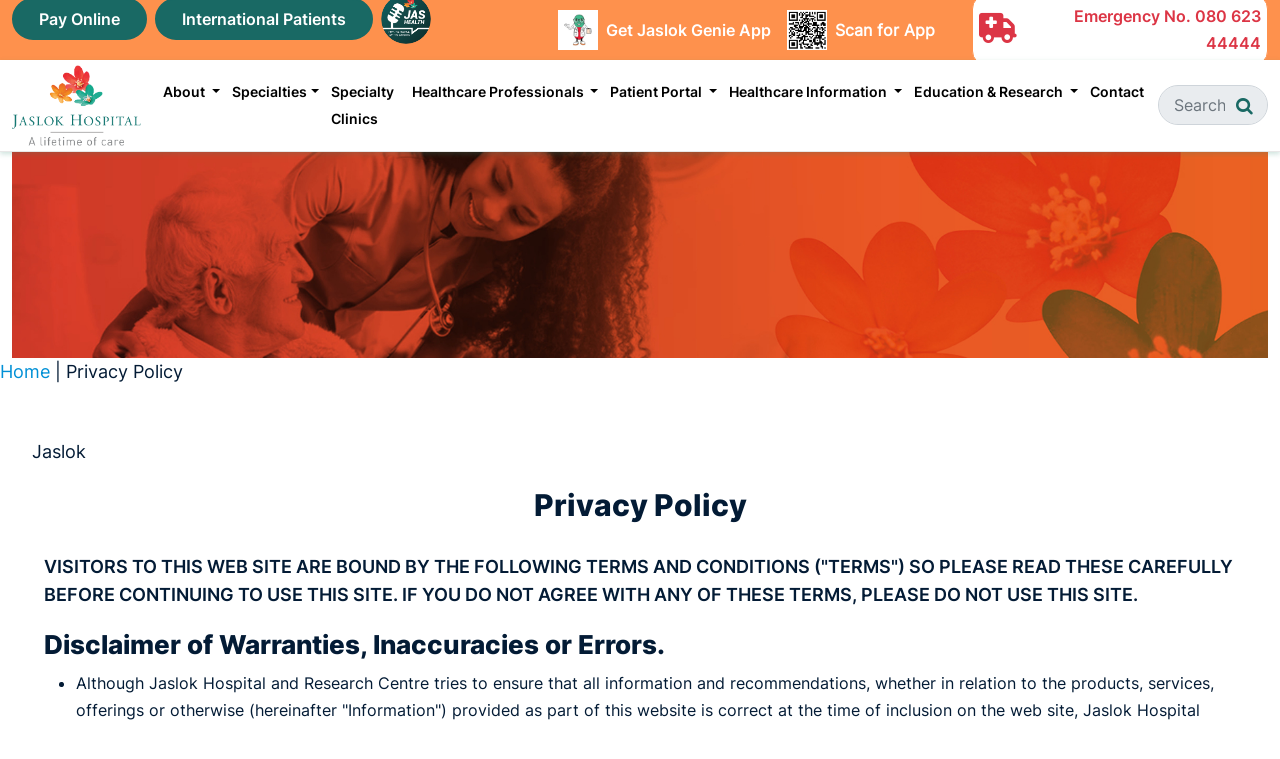

--- FILE ---
content_type: text/html; charset=UTF-8
request_url: https://www.jaslokhospital.net/privacy-policy
body_size: 61048
content:

<!DOCTYPE html>
<html class="no-js" lang="en_AU" />
<head>
	<meta http-equiv="Content-Type" content="text/html; charset=UTF-8" />
	<meta name="viewport" content="width=device-width, initial-scale=1, shrink-to-fit=no, maximum-scale=1, user-scalable=no" />
	<title>Jaslok</title>
	<META NAME="description" CONTENT="Jaslok"/>
    <META NAME="keywords" CONTENT="Jaslok"/>
    <META NAME="news_keywords" CONTENT="Jaslok"/>
    <META NAME="abstract" CONTENT="Jaslok"/>
    <META NAME="dc.source" CONTENT="Jaslok"/>
    <META NAME="dc.title" CONTENT="Jaslok"/>
    <META NAME="dc.keywords" CONTENT="Jaslok"/>
    <META NAME="dc.description" CONTENT="Jaslok"/>
    <link rel="canonical" href="Jaslok"/>
    <link rel="alternate" hreflang="en-us" href="Jaslok" />
    
    <META NAME="robot" CONTENT="Jaslok"/>
    <META NAME="copyright" CONTENT="Jaslok"/>
    <META NAME="author" CONTENT="Jaslok"/>
    <meta property="og:locale" content="Jaslok"/>
    <meta property="og:type" content="Jaslok"/>
    
    <meta property="og:title" content="Jaslok"/>
    <meta property="og:description" content="Jaslok"/>
    <meta property="og:url" content="Jaslok"/>
    <meta property="og:site_name" content="Jaslok"/>
    <meta property="og:image" content="Jaslok"/>
    <meta property="fb:admins" content="Jaslok"/>
    
       <!-- for Twitter -->
    <meta name="twitter:card" content="Jaslok"/>
    <meta name="twitter:site" content="Jaslok"/>
    <meta name="twitter:creator" content="Jaslok"/>
    <meta name="twitter:title" content="Jaslok"/>
    <meta name="twitter:description" content="Jaslok"/>
    <meta name="twitter:image:src" content="Jaslok"/>
    <meta name="canonical" href="Jaslok"/>
    
    <!--<article itemscope itemtype="Jaslok">-->
    <meta itemprop="name" content="Jaslok"/>
    <meta itemprop="description" content="Jaslok"/>
    <meta itemprop="url" content="Jaslok"/>
    <meta itemprop="image" content="Jaslok"/>
    <meta itemprop="author" name="Jaslok"/>
    <meta itemprop="organization" name="Jaslok"/>
    <meta http-equiv="Cache-control" content="public">
    <link href="https://www.jaslokhospital.net/uploads/frontend/images/fav_icon.png" rel="shortcut icon" type="image/png" />
	
    <link rel="stylesheet" href="https://cdnjs.cloudflare.com/ajax/libs/intl-tel-input/18.2.1/css/intlTelInput.css">
	<link rel="stylesheet" href="https://cdn.jsdelivr.net/npm/flatpickr/dist/flatpickr.min.css">

	<link rel="stylesheet" type="text/css" href="https://www.jaslokhospital.net/assets/front-update/css/slick.css?v=1768746123" />
	<link rel="stylesheet" type="text/css" href="https://www.jaslokhospital.net/assets/front-update/css/slick-theme.css?v=1768746123" />
	<!-- <link rel="stylesheet" type="text/css" href="css/carouselTicker.css" /> -->
	 
	<link rel="stylesheet" href="https://cdnjs.cloudflare.com/ajax/libs/font-awesome/6.5.0/css/all.min.css">
	<link rel="stylesheet" href="https://cdn.jsdelivr.net/npm/bootstrap-icons@1.13.1/font/bootstrap-icons.min.css">
    <link rel="stylesheet" type="text/css" href="https://www.jaslokhospital.net/assets/front-update/css/style.css?v=1768746123" />
	<link rel="shortcut icon" type="image/x-icon" href="#" />
	<style>
		#kenytChatBubble.style1 .kbubble-container{
			bottom: 60px;
		}
		#kenytChatBubble.style1 #kenytBubbleContainer{
			top: -120px;
		}
	</style>
</head>
<body data-instant-intensity="mousedown">

<section class="topbar bg-oraneg">
    <!-- first section -->
    <div class="container">
        <div class="row">
            <div class="col-12 col-sm-12 col-md-12 col-lg-12 col-xl-5 d-none d-sm-none d-md-none d-lg-none d-xl-block ">
				<div class="d-flex justify-content-between">
					<div class="d-flex align-items-center">
						<div>
							<a href="https://jaslokconnect1.jaslokhospital.net:4434/Onlinepayment/PatientPayment/Pages/Online_Payment.aspx" class="btn btn-primary green" title="Pay Online">Pay Online</a>
						</div>
						<div class="mx-2">
							<a href="https://jaslokhospital.net/international-patients" class="btn btn-primary green" title="International Patients">International Patients</a>
						</div>
						<div>
							<a href="https://www.jaslokhospital.net/patient-education-programme" class="jas-health" title="JAS Health"><img data-src="https://www.jaslokhospital.net/assets/front-update/images/jas-health.png" class="lazy" width="" height="" title="" alt="" /></a>
						</div>
					</div>
				</div>
			</div>
			<div class="col-12 col-sm-12 col-md-12 col-lg-12 col-xl-4 d-flex align-items-center justify-content-center m-device">
				<div class="d-flex justify-content-between ">
					<div class="d-flex justify-content-between download-section">
						<div class="d-flex align-items-center">
							<div class="image">
								<img data-src="https://www.jaslokhospital.net/assets/front-update/images/jem.jpeg" class="lazy" width="" height="" alt="">
							</div>
							<div class="ps-2">
								<b class="text-white">Get Jaslok Genie App</b>
							</div>
						</div>
					</div>
					<div class="d-flex justify-content-between barcode-section ms-3">
						<div class="d-flex align-items-center">
							<div class="image">
								<img data-src="https://www.jaslokhospital.net/assets/front-update/images/barcode.jpeg" class="lazy" width="" height="" alt="">
							</div>
							<div class="ps-2">
								<b class="text-white">Scan for App</b>
							</div>
						</div>
					</div>
				</div>
			</div>
			<div class="col-12 col-sm-12 col-md-12 col-lg-12 col-xl-3 d-flex align-items-center justify-content-end emergencey-contact">
				<div class="d-flex align-items-center emergencey-content ">
					<div class="icon">
						<i class="fa-solid fa-truck-medical text-danger"></i>
					</div>
					<div class="text-white text-end ms-3">
						<b><span class="text-danger">Emergency No.</span> <a href="tel:" class="text-danger" title="080 623 44444">080 623 44444</a></b>
					</div>
				</div>
			</div>
		</div>
    </div>
</section>

<nav class="navbar navbar-expand-xl  bg-white">
    <div class="container">
    	<a class="navbar-brand" href="https://www.jaslokhospital.net/" title="Site Name">
    		<img class="lazy" data-src="https://www.jaslokhospital.net/assets/front-update/images/jas-logo.png" width="250" alt="">
    	</a>

        <!-- <button class="navbar-toggler bor" type="button" data-toggle="collapse" data-target="#navbarSupportedContent" aria-controls="navbarSupportedContent" aria-expanded="false" aria-label="Toggle navigation">
        	<span class="icon-menu"></span>
        </button> -->
		<div class="m-search">
			
			<div>
				<a href="javascript:void(0);"  class="text-center" data-bs-toggle="modal" data-bs-target="#searchModal">
					<div>
						<span class="icon-search"></span>
					</div>
					<div class="text">
						<span>Search</span>
					</div>
				</a>
			</div>
			<div class="border-r mx-3"></div>
			<button class="navbar-toggler" type="button" data-bs-toggle="collapse" data-bs-target="#navbarSupportedContent">
				<span class="icon-menu"></span>
			</button>
		</div>
		

        <div class="collapse navbar-collapse" id="navbarSupportedContent">
            <ul class="navbar-nav ms-auto">
				<li class="nav-item dropdown single-dropdown">
		          	<a class="dropdown-toggle" href="#" id="navbarDropdown" role="button" data-bs-toggle="dropdown" aria-expanded="false">
		            	About
		          	</a>
		          	<ul class="dropdown-menu" aria-labelledby="navbarDropdown">
		            	<li><a class="dropdown-item" href="https://www.jaslokhospital.net/about-jaslok">Overview</a></li>
		            	<li><a class="dropdown-item" href="https://www.jaslokhospital.net/vison-mission">Vision & Mission</a></li>
		            	<li><a class="dropdown-item" href="https://www.jaslokhospital.net/medical-service">Medical & Operational Excellence</a></li>
		            	<li><a class="dropdown-item" href="https://www.jaslokhospital.net/milestones-achievements">Milestones & Achievements</a></li>
		            	<li><a class="dropdown-item" href="https://www.jaslokhospital.net/accreditation">Accreditation</a></li>
		            	<li><a class="dropdown-item" href="https://www.jaslokhospital.net/awards-certification">Awards</a></li>
		            	<li><a class="dropdown-item" href="https://www.jaslokhospital.net/hospital-facilities">Hospital Facilities</a></li>
		            	<li><a class="dropdown-item" href="https://www.jaslokhospital.net/csr">CSR</a></li>
		            	<li><a class="dropdown-item" href="charity">Charity</a></li>
		          	</ul>
		        </li>


                <li class="nav-item dropdown">
            		<a class=" dropdown-toggle" href="javascript:;" title="Specialties"  id="dropdownMenuPlumbing" data-bs-toggle="dropdown" aria-expanded="false">Specialties</a>
            		<div class="dropdown-menu py-xl-4 py-2" aria-labelledby="dropdownMenuPlumbing">
            			<div class="container">
            				<!-- 
                            <div class="row row-cols-1 row-cols-lg-5">

                                <div class="col mb-2">
                                	<a href="#" title=""> 
                                		<div class="card">
                                			<span>Accident and Emergency </span>                                		
                                		</div>
                                	</a>
                                </div>
                                
							</div> -->
							
								<div class="row row-cols-1 row-cols-sm-2 row-cols-md-3 row-cols-lg-5">

								    
								        <div class="col mb-3">
								            <a href="https://www.jaslokhospital.net/speciality-details/61" title="Accident and Emergency">
								                <div class="card speciality-card">
								                    <span>Accident and Emergency</span>
								                </div>
								            </a>
								        </div>

								    
								        <div class="col mb-3">
								            <a href="https://www.jaslokhospital.net/speciality-details/63" title="Anaesthesiology">
								                <div class="card speciality-card">
								                    <span>Anaesthesiology</span>
								                </div>
								            </a>
								        </div>

								    
								        <div class="col mb-3">
								            <a href="https://www.jaslokhospital.net/speciality-details/106" title="Assisted Reproduction (IVF)">
								                <div class="card speciality-card">
								                    <span>Assisted Reproduction (IVF)</span>
								                </div>
								            </a>
								        </div>

								    
								        <div class="col mb-3">
								            <a href="https://www.jaslokhospital.net/speciality-details/62" title="Audiology & Speech Therapy">
								                <div class="card speciality-card">
								                    <span>Audiology & Speech Therapy</span>
								                </div>
								            </a>
								        </div>

								    
								        <div class="col mb-3">
								            <a href="https://www.jaslokhospital.net/speciality-details/64" title="Bariatric Surgery">
								                <div class="card speciality-card">
								                    <span>Bariatric Surgery</span>
								                </div>
								            </a>
								        </div>

								    
								        <div class="col mb-3">
								            <a href="https://www.jaslokhospital.net/speciality-details/103" title="Cardiology">
								                <div class="card speciality-card">
								                    <span>Cardiology</span>
								                </div>
								            </a>
								        </div>

								    
								        <div class="col mb-3">
								            <a href="https://www.jaslokhospital.net/speciality-details/65" title="Cardiovascular & Thoracic Surgery">
								                <div class="card speciality-card">
								                    <span>Cardiovascular & Thoracic Surgery</span>
								                </div>
								            </a>
								        </div>

								    
								        <div class="col mb-3">
								            <a href="https://www.jaslokhospital.net/speciality-details/67" title="Colorectal">
								                <div class="card speciality-card">
								                    <span>Colorectal</span>
								                </div>
								            </a>
								        </div>

								    
								        <div class="col mb-3">
								            <a href="https://www.jaslokhospital.net/speciality-details/68" title="Critical Care">
								                <div class="card speciality-card">
								                    <span>Critical Care</span>
								                </div>
								            </a>
								        </div>

								    
								        <div class="col mb-3">
								            <a href="https://www.jaslokhospital.net/speciality-details/52" title="Dermatology">
								                <div class="card speciality-card">
								                    <span>Dermatology</span>
								                </div>
								            </a>
								        </div>

								    
								        <div class="col mb-3">
								            <a href="https://www.jaslokhospital.net/speciality-details/69" title="Endocrinology">
								                <div class="card speciality-card">
								                    <span>Endocrinology</span>
								                </div>
								            </a>
								        </div>

								    
								        <div class="col mb-3">
								            <a href="https://www.jaslokhospital.net/speciality-details/70" title="ENT">
								                <div class="card speciality-card">
								                    <span>ENT</span>
								                </div>
								            </a>
								        </div>

								    
								        <div class="col mb-3">
								            <a href="https://www.jaslokhospital.net/speciality-details/71" title="Gastroenterology">
								                <div class="card speciality-card">
								                    <span>Gastroenterology</span>
								                </div>
								            </a>
								        </div>

								    
								        <div class="col mb-3">
								            <a href="https://www.jaslokhospital.net/speciality-details/72" title="Gastrointestinal Surgery">
								                <div class="card speciality-card">
								                    <span>Gastrointestinal Surgery</span>
								                </div>
								            </a>
								        </div>

								    
								        <div class="col mb-3">
								            <a href="https://www.jaslokhospital.net/speciality-details/75" title="General & Laparoscopic Surgery">
								                <div class="card speciality-card">
								                    <span>General & Laparoscopic Surgery</span>
								                </div>
								            </a>
								        </div>

								    
								        <div class="col mb-3">
								            <a href="https://www.jaslokhospital.net/speciality-details/73" title="General Medicine">
								                <div class="card speciality-card">
								                    <span>General Medicine</span>
								                </div>
								            </a>
								        </div>

								    
								        <div class="col mb-3">
								            <a href="https://www.jaslokhospital.net/speciality-details/107" title="Genetics">
								                <div class="card speciality-card">
								                    <span>Genetics</span>
								                </div>
								            </a>
								        </div>

								    
								        <div class="col mb-3">
								            <a href="https://www.jaslokhospital.net/speciality-details/76" title="Geriatric Medicine">
								                <div class="card speciality-card">
								                    <span>Geriatric Medicine</span>
								                </div>
								            </a>
								        </div>

								    
								        <div class="col mb-3">
								            <a href="https://www.jaslokhospital.net/speciality-details/77" title="Gynaecology & Obstetrics">
								                <div class="card speciality-card">
								                    <span>Gynaecology & Obstetrics</span>
								                </div>
								            </a>
								        </div>

								    
								        <div class="col mb-3">
								            <a href="https://www.jaslokhospital.net/speciality-details/78" title="Haematology">
								                <div class="card speciality-card">
								                    <span>Haematology</span>
								                </div>
								            </a>
								        </div>

								    
								        <div class="col mb-3">
								            <a href="https://www.jaslokhospital.net/speciality-details/115" title="Heart and Lung Transplant Programme">
								                <div class="card speciality-card">
								                    <span>Heart and Lung Transplant Programme</span>
								                </div>
								            </a>
								        </div>

								    
								        <div class="col mb-3">
								            <a href="https://www.jaslokhospital.net/speciality-details/109" title="Hepatology">
								                <div class="card speciality-card">
								                    <span>Hepatology</span>
								                </div>
								            </a>
								        </div>

								    
								        <div class="col mb-3">
								            <a href="https://www.jaslokhospital.net/speciality-details/108" title="Infectious Disease">
								                <div class="card speciality-card">
								                    <span>Infectious Disease</span>
								                </div>
								            </a>
								        </div>

								    
								        <div class="col mb-3">
								            <a href="https://www.jaslokhospital.net/speciality-details/118" title="Intracytoplasmic Sperm Injection (ICSI)">
								                <div class="card speciality-card">
								                    <span>Intracytoplasmic Sperm Injection (ICSI)</span>
								                </div>
								            </a>
								        </div>

								    
								        <div class="col mb-3">
								            <a href="https://www.jaslokhospital.net/speciality-details/123" title="Intrauterine Insemination (IUI)">
								                <div class="card speciality-card">
								                    <span>Intrauterine Insemination (IUI)</span>
								                </div>
								            </a>
								        </div>

								    
								        <div class="col mb-3">
								            <a href="https://www.jaslokhospital.net/speciality-details/84" title="Laboratory Medicine">
								                <div class="card speciality-card">
								                    <span>Laboratory Medicine</span>
								                </div>
								            </a>
								        </div>

								    
								        <div class="col mb-3">
								            <a href="https://www.jaslokhospital.net/speciality-details/80" title="Liver Transplant Programme">
								                <div class="card speciality-card">
								                    <span>Liver Transplant Programme</span>
								                </div>
								            </a>
								        </div>

								    
								        <div class="col mb-3">
								            <a href="https://www.jaslokhospital.net/speciality-details/81" title="Medical Oncology">
								                <div class="card speciality-card">
								                    <span>Medical Oncology</span>
								                </div>
								            </a>
								        </div>

								    
								        <div class="col mb-3">
								            <a href="https://www.jaslokhospital.net/speciality-details/82" title="Microbiology">
								                <div class="card speciality-card">
								                    <span>Microbiology</span>
								                </div>
								            </a>
								        </div>

								    
								        <div class="col mb-3">
								            <a href="https://www.jaslokhospital.net/speciality-details/83" title="Molecular Medicine">
								                <div class="card speciality-card">
								                    <span>Molecular Medicine</span>
								                </div>
								            </a>
								        </div>

								    
								        <div class="col mb-3">
								            <a href="https://www.jaslokhospital.net/speciality-details/85" title="Nephrology">
								                <div class="card speciality-card">
								                    <span>Nephrology</span>
								                </div>
								            </a>
								        </div>

								    
								        <div class="col mb-3">
								            <a href="https://www.jaslokhospital.net/speciality-details/86" title="Neurology">
								                <div class="card speciality-card">
								                    <span>Neurology</span>
								                </div>
								            </a>
								        </div>

								    
								        <div class="col mb-3">
								            <a href="https://www.jaslokhospital.net/speciality-details/87" title="Neurosurgery">
								                <div class="card speciality-card">
								                    <span>Neurosurgery</span>
								                </div>
								            </a>
								        </div>

								    
								        <div class="col mb-3">
								            <a href="https://www.jaslokhospital.net/speciality-details/55" title="Nuclear Medicine">
								                <div class="card speciality-card">
								                    <span>Nuclear Medicine</span>
								                </div>
								            </a>
								        </div>

								    
								        <div class="col mb-3">
								            <a href="https://www.jaslokhospital.net/speciality-details/56" title="Ophthalmology">
								                <div class="card speciality-card">
								                    <span>Ophthalmology</span>
								                </div>
								            </a>
								        </div>

								    
								        <div class="col mb-3">
								            <a href="https://www.jaslokhospital.net/speciality-details/91" title="Oral & Maxillofacial Surgery">
								                <div class="card speciality-card">
								                    <span>Oral & Maxillofacial Surgery</span>
								                </div>
								            </a>
								        </div>

								    
								        <div class="col mb-3">
								            <a href="https://www.jaslokhospital.net/speciality-details/90" title="Orthopaedics">
								                <div class="card speciality-card">
								                    <span>Orthopaedics</span>
								                </div>
								            </a>
								        </div>

								    
								        <div class="col mb-3">
								            <a href="https://www.jaslokhospital.net/speciality-details/94" title="Paediatrics">
								                <div class="card speciality-card">
								                    <span>Paediatrics</span>
								                </div>
								            </a>
								        </div>

								    
								        <div class="col mb-3">
								            <a href="https://www.jaslokhospital.net/speciality-details/92" title="Pain Management">
								                <div class="card speciality-card">
								                    <span>Pain Management</span>
								                </div>
								            </a>
								        </div>

								    
								        <div class="col mb-3">
								            <a href="https://www.jaslokhospital.net/speciality-details/95" title="Physiotherapy">
								                <div class="card speciality-card">
								                    <span>Physiotherapy</span>
								                </div>
								            </a>
								        </div>

								    
								        <div class="col mb-3">
								            <a href="https://www.jaslokhospital.net/speciality-details/97" title="Plastic & Reconstructive Surgery">
								                <div class="card speciality-card">
								                    <span>Plastic & Reconstructive Surgery</span>
								                </div>
								            </a>
								        </div>

								    
								        <div class="col mb-3">
								            <a href="https://www.jaslokhospital.net/speciality-details/93" title="Psychiatry">
								                <div class="card speciality-card">
								                    <span>Psychiatry</span>
								                </div>
								            </a>
								        </div>

								    
								        <div class="col mb-3">
								            <a href="https://www.jaslokhospital.net/speciality-details/66" title="Psychology">
								                <div class="card speciality-card">
								                    <span>Psychology</span>
								                </div>
								            </a>
								        </div>

								    
								        <div class="col mb-3">
								            <a href="https://www.jaslokhospital.net/speciality-details/100" title="Radiation Oncology">
								                <div class="card speciality-card">
								                    <span>Radiation Oncology</span>
								                </div>
								            </a>
								        </div>

								    
								        <div class="col mb-3">
								            <a href="https://www.jaslokhospital.net/speciality-details/98" title="Respiratory Medicine">
								                <div class="card speciality-card">
								                    <span>Respiratory Medicine</span>
								                </div>
								            </a>
								        </div>

								    
								        <div class="col mb-3">
								            <a href="https://www.jaslokhospital.net/speciality-details/99" title="Rheumatology">
								                <div class="card speciality-card">
								                    <span>Rheumatology</span>
								                </div>
								            </a>
								        </div>

								    
								        <div class="col mb-3">
								            <a href="https://www.jaslokhospital.net/speciality-details/104" title="Robotic Surgery">
								                <div class="card speciality-card">
								                    <span>Robotic Surgery</span>
								                </div>
								            </a>
								        </div>

								    
								        <div class="col mb-3">
								            <a href="https://www.jaslokhospital.net/speciality-details/105" title="Spine Surgery">
								                <div class="card speciality-card">
								                    <span>Spine Surgery</span>
								                </div>
								            </a>
								        </div>

								    
								        <div class="col mb-3">
								            <a href="https://www.jaslokhospital.net/speciality-details/101" title="Surgical Oncology">
								                <div class="card speciality-card">
								                    <span>Surgical Oncology</span>
								                </div>
								            </a>
								        </div>

								    
								        <div class="col mb-3">
								            <a href="https://www.jaslokhospital.net/speciality-details/112" title="TAVR">
								                <div class="card speciality-card">
								                    <span>TAVR</span>
								                </div>
								            </a>
								        </div>

								    
								        <div class="col mb-3">
								            <a href="https://www.jaslokhospital.net/speciality-details/117" title="Ultrasonography">
								                <div class="card speciality-card">
								                    <span>Ultrasonography</span>
								                </div>
								            </a>
								        </div>

								    
								        <div class="col mb-3">
								            <a href="https://www.jaslokhospital.net/speciality-details/102" title="Urology">
								                <div class="card speciality-card">
								                    <span>Urology</span>
								                </div>
								            </a>
								        </div>

								    
								        <div class="col mb-3">
								            <a href="https://www.jaslokhospital.net/speciality-details/60" title="Varicose Veins">
								                <div class="card speciality-card">
								                    <span>Varicose Veins</span>
								                </div>
								            </a>
								        </div>

								    
								</div>
                        </div>					   
				  	</div>
                </li>
                <li class="nav-item"><a href="https://www.jaslokhospital.net/speciality-clinics" title="Specialty Clinics">Specialty Clinics </a></li>
                <li class="nav-item dropdown single-dropdown">
		          	<a class="dropdown-toggle" href="#" id="navbarDropdown" role="button" data-bs-toggle="dropdown" aria-expanded="false">
		            	Healthcare Professionals
		          	</a>
		          	<ul class="dropdown-menu" aria-labelledby="navbarDropdown">
		            	<li><a class="dropdown-item" href="https://www.jaslokhospital.net/doctors?type=alpha">Doctors</a></li>
		            	<li><a class="dropdown-item" href="https://www.jaslokhospital.net/nursing-program">Nursing</a></li>
		            	<li><a class="dropdown-item" href="https://www.jaslokhospital.net/careers">Careers</a></li>
		          	</ul>
		        </li>
		        <li class="nav-item dropdown single-dropdown">
		          	<a class="dropdown-toggle" href="#" id="navbarDropdown" role="button" data-bs-toggle="dropdown" aria-expanded="false">
		            	Patient Portal
		          	</a>
		          	<ul class="dropdown-menu" aria-labelledby="navbarDropdown">
		            	<li><a class="dropdown-item" href="https://www.jaslokhospital.net/feedback-form">Feedback Form</a></li>
		            	<li><a class="dropdown-item" href="https://www.jaslokhospital.net/health-checkup">Health Checkup</a></li>
		            	<li><a class="dropdown-item" href="https://www.jaslokhospital.net/enquiry">Estimate Request</a></li>
		            	<li><a class="dropdown-item" href="https://www.jaslokhospital.net/enquiry">Quick Enquiry</a></li>
		            	<li><a class="dropdown-item" href="https://www.jaslokhospital.net/clinicaloutcome">Clinical Outcomes</a></li>
		            	<li><a class="dropdown-item" href="https://www.jaslokhospital.net/patients-rights-responsibilities">Patient Rights & Responsibilties</a></li>
		            	<li><a class="dropdown-item" href="https://www.jaslokhospital.net/tpa">TPA & Insurance</a></li>
		            	<li><a class="dropdown-item" href="https://www.jaslokhospital.net/visitors-policy">Visitors Policy</a></li>
		            	<li><a class="dropdown-item" href="https://www.jaslokhospital.net/patient-education-manual">Patient Education Manual</a></li>
		            </ul>
		        </li>
		        <li class="nav-item dropdown single-dropdown">
		          	<a class="dropdown-toggle" href="#" id="navbarDropdown" role="button" data-bs-toggle="dropdown" aria-expanded="false">
		            	Healthcare Information

		          	</a>
		          	<ul class="dropdown-menu" aria-labelledby="navbarDropdown">
		            	<li><a class="dropdown-item" href="https://www.jaslokhospital.net/prstoriess">PR Stories</a></li>
		            	<li><a class="dropdown-item" href="https://www.jaslokhospital.net/newsletter">Newsletter</a></li>
		            	<li><a class="dropdown-item" href="https://www.jaslokhospital.net/media">Events & Gallery</a></li>
		            	<li><a class="dropdown-item" href="https://www.jaslokhospital.net/testimonials">Testimonials</a></li>
		            </ul>
		        </li>
		        <li class="nav-item dropdown single-dropdown">
		          	<a class="dropdown-toggle" href="#" id="navbarDropdown" role="button" data-bs-toggle="dropdown" aria-expanded="false">
		            	Education & Research
		          	</a>
		          	<ul class="dropdown-menu" aria-labelledby="navbarDropdown">
		            	<li><a class="dropdown-item" href="https://www.jaslokhospital.net/dnb-program">DNB Program</a></li>
		            	<li><a class="dropdown-item" href="https://www.jaslokhospital.net/fellowship">Fellowship</a></li>
		            	<li><a class="dropdown-item" href="https://www.jaslokhospital.net/research-paper">Research Papers</a></li>
		            	<li><a class="dropdown-item" href="https://www.jaslokhospital.net/publication">Research Publication</a></li>
		            </ul>
		        </li>

                <li class="nav-item"><a href="https://www.jaslokhospital.net/contact" title="Contact">Contact</a></li>
				
            
			</ul>
			
			<div class="d-flex align-items-center search-part">
				<div class="ms-2">
					<div class="position-relative search-item">
						<input
							class="form-control"
							placeholder="Search doctors, specialties..."
							readonly
							data-bs-toggle="modal"
							data-bs-target="#searchModal"
						>
						<span class="icon-search"></span>
					</div>
				</div>
			</div>
        </div>
        
    </div>
</nav>

<div class="modal fade search-modal" id="searchModal" tabindex="-1" aria-hidden="true">
  <div class="modal-dialog modal-dialog-centered modal-md">
    <div class="modal-content">

      <!-- HEADER -->
      <div class="modal-header search-header">
        <h5 class="modal-title">
          What are you looking for?
        </h5>

        <!-- CUSTOM CLOSE ICON -->
        <button type="button"
                class="custom-close"
                data-bs-dismiss="modal"
                aria-label="Close">
          ✕
        </button>
      </div>

      <!-- BODY -->
      <div class="modal-body">

        <!-- ✅ DYNAMIC SEARCH FORM -->
        <form action="https://www.jaslokhospital.net/search" method="get">

          <div class="search-input-box position-relative">
            <input
              type="text"
              name="query"
              class="form-control search-big"
              id="search-input"
              placeholder="Search for a doctor, specialty, or blog..."
              required
            >
            <span class="icon-search"></span>
          </div>

          <!-- SUBMIT BUTTON -->
          <button type="submit" name="submit" class="btn btn-primary green mt-4">
            Search
          </button>

        </form>

        <!-- OPTIONAL QUICK TAGS -->
        <div class="quick-tags mt-4">
          <span>Doctors</span>
          <span>Specialties</span>
          <span>Blogs</span>
        </div>

      </div>

    </div>
  </div>
</div>
<style>
.innerpage p.smalltext {
    display: block;
}
.innerpage h1 {
    text-align: center;
    font-size: 30px;
}
section.innerpage {
    padding: 20px 20px 40px;
}
section.details {
    padding: 20px 0 50px;
}
</style>

<div class="container-fluid">
  <div class="row"> <img src="https://www.jaslokhospital.net/assets/jasloknew/images/Banner.jpg" alt="" class="pad0"> </div>
</div>
<div class="breadcrumb">
  <p> <a href="https://www.jaslokhospital.net/">Home</a> | Privacy Policy</p>
</div>
<section class="innerpage"> 
  <div class="container">
    <p class="smalltext">Jaslok</p>
    <h1>Privacy Policy</h1>
    <section class="details">
      <div class="container">
        <div class="row">
          <div class="col-12">
 <p><strong>VISITORS TO THIS WEB SITE ARE BOUND BY THE FOLLOWING TERMS AND CONDITIONS ("TERMS") SO PLEASE READ THESE CAREFULLY BEFORE CONTINUING TO USE THIS SITE. IF YOU DO NOT AGREE WITH ANY OF THESE TERMS, PLEASE DO NOT USE THIS SITE.</strong></p>	
<h4 class="orange">Disclaimer of Warranties, Inaccuracies or Errors.</h4>	
<ul>
<li> Although Jaslok Hospital and Research Centre tries to ensure that all information and recommendations, whether in relation to the products, services, offerings or otherwise (hereinafter "Information") provided as part of this website is correct at the time of inclusion on the web site, Jaslok Hospital does not guarantee the accuracy of the Information. Jaslok Hospital makes no representations or warranties as to the completeness or accuracy of Information.</li>
<li> Jaslok Hospital makes no commitment to update or correct any Information that appears on the Internet or on this web site.</li>
<li> Information is supplied upon the condition that the persons receiving the same will make their own determination as to its suitability for their purposes prior to use or in connection with the making of any decision. Any use of this website or the Information is at your own risk. Jaslok Hospital or their officers, employees or agents shall not be liable for any loss, damage or expense arising out of any access to, use of this website or the Information, or any website linked to this website.</li>
<li> Nothing contained herein is to be construed as a recommendation to use any service, product, process, equipment or formulation, in conflict with any patent, or otherwise and Jaslok Hospital makes no representation or warranty, express or implied that, the use thereof will not infringe any patent, or otherwise.</li>
<li> Medical records generated electronically are provided only for convenience. These may not be complete and are subject to updates. You are requested to kindly collect the signed copy of the final reports from Jaslok Hospital and Research Centre. Please note that these medical records are not a substitute for a medical advice / opinion.</li>
<li> Changes in the Privacy Policy - We reserve the right to amend our privacy / security policy and make the new provisions effective for all information we maintain from time to time. The revised policy will be posted in our facilities and offices, and will be available while obtaining the treatment from our hospital directly. Your use of our website shall comprise of acceptance of any changes of this Privacy and SecurityPolicy.</li>
	</ul>
		  <div class="clr20"></div>			  
<h4 class="orange">Availability</h4>
			  <p><strong>Jaslok Hospital controls and operates this web site from India. If you use this web site from outside of India, you are entirely responsible for compliance with all applicable local laws. Third Party Interaction and Links to Third Party Sites</strong></p>
			  <ul>
			  <li>In your use of the web site, you may enter into correspondence with, purchase goods and/or avail or use services from, or participate in promotions of advertisers or members or sponsors of the web site. Unless otherwise stated, any such correspondence, advertisement, use, purchase or promotion, including the delivery of and the payment for goods and/or services, and any other term, condition, warranty or representation associated with such correspondence, purchase or promotion, is solely between you and the applicable third party. You agree that Jaslok Hospital has no liability, obligation or responsibility for any such correspondence, purchase or promotion between you and any such third party.</li>
			  <li>This website may be linked to other websites on the World Wide Web that are not under the control of or maintained by Jaslok Hospital. Such links do not indicate any responsibility or endorsement on our part for the external website concerned, its contents or the links displayed on it. These links are provided only as a convenience, in order to help you find relevant websites, services and/or products that may be of interest to you, quickly and easily. It is your responsibility to decide whether any services and/or products available through any of these websites are suitable for your purposes. Jaslok Hospital is not responsible for the owners or operators of these websites or for any goods or services they supply or for the content of their websites and does not give or enter into any conditions, warranties or other terms or representations in relation to any of these or accept any liability in relation to any of these (including any liability arising out of any claim that the content of any external web site to which this web site includes a link infringes the intellectual property rights of any third party).</li>
			  </ul>
		  <div class="clr20"></div>			  
<h4 class="orange">Applicable Law and Jurisdiction</h4>
			<p>hese terms and conditions are governed by and to be interpreted in accordance with laws of India, without regard to the choice or conflicts of law provisions of any jurisdiction. You agree, in the event of any dispute arising in relation to these terms and conditions or any dispute arising in relation to the web site whether in contract or tort or otherwise, to submit to the jurisdiction of the courts located at Mumbai, India for the resolution of all such disputes.</p>  
		  <div class="clr20"></div>			  
<h4 class="orange">Our Privacy Policy</h4>
			  <p>We believe strongly in protecting our customers' privacy so when we collect personal information from you, we will use our best endeavors only to use it or disclose it in the manner stated below. By using our website services, you agree that we may do so.</p>
			  <p><strong>Communication with you: </strong>Each time you use our service, we will send you an email verifying the instructions and confirming that the activities envisaged under the instruction requested. We also reserve the right to send all customers of our service, email communications from time to time regarding updates and changes to our services, new link to our website and any technical, administrative or legal notices important to our website, our products and services that we consider essential. Customers are not able to unsubscribe from these notices.</p>
			  <p><strong>Information shared :</strong> We are the sole owners of the information collected on this website. We will not sell, rent or otherwise disclose your personal information to any third party, without your consent except in the following circumstances:</p>
			  <p>We will disclose your personal information to any appropriate investigative third party, if we believe that you are involved in any illegal or harmful conduct or if we are required to do so by law or believe that such action is necessary to: (1) comply with law or with legal process; (2) protect and defend our rights and property or that of our customers; (3) prevent fraud; (4) protect against abuse, misuse or unauthorized use of our website; or (5) protect the personal safety or property or our customers or the public.</p>
			  <p>We may employ other companies to provide services for us, including for example, processing of credit card payments. These companies have limited access to the personal information required to perform their functions and not for any other purposes. These companies are bound by confidentiality agreements not to disclose any information for any other purpose.</p>
			  <p><strong>Links : </strong>Our website contains links to other websites. Please note that we are not responsible for the privacy practices of such other websites and advise you to read the privacy statements of each website you visit which collects personal information.</p>
			  <p><strong>Cookies : </strong>A cookies is an alphanumeric identifier which we transfer to your hard drive through your web browser when you visit our website. It enables our own system to recognise you when you visit our website again and improve our service to you. Cookies may also be used to compile aggregate information about areas of our website that are visited most frequently. This traffic information can be used to enhance the content of our website and make your use of it easier. We do not track which pages you looked at while visiting website. If you wish to reject our cookie, you can configure your browser to do so.</p>
			  <h4 class="orange">Jaslok Genie also collects your Google User Data in the Method and Scope described below –</h4>

 
<p><strong>Google User Authentication –</strong> Jaslok Genie asks you to authenticate your Google User Account using your Google User credentials, through Google’s Authentication API which ensures complete security and confidentiality. To authenticate your Google User Account in Jaslok Genie is optional and at your discretion. Note that, in the absence of this Authentication, Jaslok Genie will not have the respective user data.</p>
<p>
<strong>GoogleUser Data – </strong>Jaslok Genie collects the following data from your Google Account.</p>
<ul>
<li>StepsData as available in your Google Account.</li>
<li>All your information in Jaslok Genie is accessible only to YOU, no other entity has access to this Information.</li>
</ul>
<p>
Jaslok Genie’s use and transfer to any other app of information received from Google APIs will adhere to <span id="para" style="color:blue;cursor:pointer;">Google API Services User Data Policy, </span> including the Limited Use requirements.
The use of information received from Health Connect will adhere to the Health Connect Permissions policy, including the <span id="para1" style="color:blue;cursor:pointer;">Limited Use requirements.</span></p>
<ol>
<li>
Jaslok Genie collects the steps data and uses encryption and other data protection mechanisms to ensure that your activity tracking remains secure and private.
</li>
<li>User data is only accessed after obtaining explicit consent from the user.</li>
<li>
The data collected is not used for any purpose other than enhancing the user experience and functionality of the application.</li>
<li>
The data is used solely to provide and improve the application's functionality and features.</li>
<li>
The data is not shared with any third parties, except as required by law or to protect our rights.</li>
<li>
You have the ability to delete your data at any time.</li>
</ol>



		  <div class="clr20"></div>			  
<h4 class="orange">Terms & Conditions for Payment Service: -</h4>
			  <p>Electronic Communication</p>
			  <p>You agree, understand and confirm that the credit card details provided by you for availing of services on www.jaslokhospital.net will be correct and accurate and you shall not use the credit card which is not lawfully owned by you.</p>
			  <p>You further agree and undertake to provide the correct and valid credit card details to www.jaslokhospital.net.</p>
			  <p>The said information will not be utilized and shared by www.jaslokhospital.net with any of the third parties unless required by law, regulation or court order.</p>
		  <div class="clr20"></div>			  
<h4 class="orange"> Suspension due to non-compliance with Agreement</h4>
 <p>Jaslok Hospital will use its best efforts to make all your payments properly. However, the Jaslok Hospital shall not incur any liability and any service guarantee shall be void because of the existence of any one or more of the following circumstances:</p>
 <p>If, you have not provided the hospital with correct M R Number, IP number, patient’s name, address, telephone number, mobile number, date of Admission, Service Type Payment Account information, or the Account information for the payee.</p>
 <p>If, through no fault of the hospital, your Payment Account does not contain sufficient funds to complete the transaction or the transaction would exceed the credit limit of your overdraft amount.</p>
 <p>The payment processing center is not working properly and you know or have been advised by the hospital about the malfunction before you execute the transaction.</p>
 <p>Circumstances beyond control of the hospital (Such as, but not limited to, fire, flood, or interference from the outside force) prevent the proper execution of the transaction and the hospital has taken reasonable precautions to avoid those circumstances and/or,</p>
 <p>In case of payment through Credit Card, if the details provided by user are inaccurate, incorrect or entered fraudulently.</p>
 <p>If the user is in breach of any of the terms and conditions of this Agreement and/or the Terms and conditions of the usage of the www.jaslokhospital.net.</p>
<div class="clr20"></div>			  
<h4 class="orange">Stop Payment Requests</h4>
 <p>Jaslok Hospital cannot assist with a stop payment request for any Bill Payment scheduled using a Payment Account through credit card, in any such case; you must contact your credit card company directly.</p>
<div class="clr20"></div>			  
<h4 class="orange">Notification</h4>
 <p>Jaslok Hospital will use its best efforts to present all of your electronic bills promptly. In addition to notification & acknowledgement after completion of transaction, details will be communicated to you.</p>
<div class="clr20"></div>			  
<h4 class="orange">Password and security</h4>
 <p>You agree not to give or make available your password or other means to access your account to any unauthorized individuals. You are responsible for all payments you authorize using the services at hospital website.</p>
 <p>If you permit other persons to use password or other means to access your account, you are responsible for any transaction they authorize.</p>
		</div>
        </div>
      </div>
    </section>
  </div>
</section>
<script>
document.getElementById("para1").onclick = function (){

location.href="https://support.google.com/#limited_use_preview";
}</script>
<script>
document.getElementById("para").onclick = function (){

location.href="https://developers.google.com/terms/api-services-user-data-policy#additional_requirements_for_specific_api_scopes";
}</script><footer class="footer-enhanced bg-light-green">
    <div class="container">
        <div class="row g-4">

            <!-- COLUMN 1 -->
            <div class="col-lg-3 col-md-6">
                <div class="footer-box h-100">
                    <!-- <div class="footer-title">
                        <h4>Stay In Touch</h4>
                    </div> -->
					<div class="footer-logo">
                        <a href="https://www.jaslokhospital.net/">
						  <img data-src="https://jaslokhospital.net/uploads/images/footer-logo.png" class="lazy" width="" alt="" title=""/>
                        </a>
					</div>

                    <div class="footer-text">
                        <div class="info-item">
                            <i class="fa-solid fa-location-dot"></i>
                            <span>15, Dr. G. Deshmukh Marg, Mumbai- 400026</span>
                        </div>

                        <div class="info-item">
                            <i class="fa-solid fa-envelope"></i>
                            <a href="mailto:appointments@jaslokhospital.net">
                                appointments@jaslokhospital.net
                            </a>
                        </div>

                        
						<p><strong>Emergency No :</strong>
                            <a href="tel:08062344444">080 623 44444</a>
                        </p>

                        <p><strong>Appointment Number :</strong>
                            <a href="tel:9930192000">99301 92000</a>
                        </p>

                        <p><strong>Board line Number :</strong>
                            <a href="tel:02240173333">022 40173333</a>,
                            <a href="tel:02266573333">022 66573333</a>
                        </p>

                        <p class="footer-desc">
                            Jaslok Hospital & Research Centre is a Superspecialty
                            Tertiary Care Private Trust Hospital that stands tall
                            for the last 50 years
                        </p>

                        <div class="footer-social">
                            <span>Follow Us On</span>
                            <div class="icons">
                                <a href="https://www.facebook.com/JaslokHospitalandResearchCenter" target="_blank"><i class="fa-brands fa-facebook"></i></a>
                                <a href="https://www.instagram.com/jaslokhospital/" target="_blank"><i class="fa-brands fa-square-instagram"></i></a>
                                <a href="https://www.youtube.com/channel/UC8ApRVUceWh2C9xv91dqaOw?view_as=subscriber" target="_blank"><i class="fa-brands fa-youtube"></i></a>
                                <a href="https://www.linkedin.com/company/jaslok-hospital-and-research-centre/" target="_blank" ><i class="fa-brands fa-linkedin"></i></a>
                            </div>
                        </div>

                        <div class="nabh-logo">
                            <img src="https://jaslokhospital.net/uploads/images/nabh-logo.png" alt="">
                        </div>
                    </div>
                </div>
            </div>

            <!-- COLUMN 2 -->
            <div class="col-lg-3 col-md-6">
                <div class="footer-box h-100">
                    <div class="footer-title">
                        <h4>Patient Services</h4>
                    </div>
                    <ul class="footer-links">
                        <li><a href="https://www.jaslokhospital.net/doctors?type=alpha">Find A Doctor</a></li>
                        <li><a href="https://jaslokconnect1.jaslokhospital.net:4434/Appointment/">Book an Appointment</a></li>
                        <li><a href="https://jaslokonlineclinic.com/jaslokhospital">Request Video Consultation</a></li>
                        <li><a href="https://jaslokconnect1.jaslokhospital.net:4434/PatientPortal/Accounts/Login?ReturnUrl=/PatientPortal/Patients">Download Reports</a></li>
                        <li><a href="https://www.jaslokhospital.net/health-checkup">Health Check</a></li>
                        <li><a href="https://www.jaslokhospital.net/feedback-form">Share Feedback</a></li>
                        <li><a href="https://www.jaslokhospital.net/international-patients">International Patients</a></li>
                        <li><a href="https://www.jaslokhospital.net/hospital-facilities">Patients Rights & Responsibilities</a></li>
                    </ul>

                    <div class="footer-title mt-4">
                        <h4>Helpful Links</h4>
                    </div>
                    <ul class="footer-links">
                        <li><a href="https://www.jaslokhospital.net/blogs">Blogs</a></li>
                        <li><a href="#">Sitemap</a></li>
                        <li><a href="https://www.jaslokhospital.net/privacy-policy">Privacy Policy</a></li>
                        <li><a href="#">Terms and Conditions</a></li>
                        <li><a href="https://www.jaslokhospital.net/consumable-information">Information on Consumables</a></li>
                        <li><a href="#">Information on Implants</a></li>
                        <li><a href="#">Follow Us On</a></li>
                    </ul>
                </div>
            </div>

            <!-- COLUMN 3 -->
            <div class="col-lg-3 col-md-6">
                <div class="footer-box h-100">
                    <div class="footer-title">
                        <h4>Know Your Hospital</h4>
                    </div>
                    <ul class="footer-links">
                        <li><a href="https://www.jaslokhospital.net/about-jaslok">Overview</a></li>
                        
                        <li><a href="https://www.jaslokhospital.net/corporate-profile">Corporate Profile</a></li>
                        <li><a href="https://www.jaslokhospital.net/vison-mission">Vision & Mission</a></li>
                        <li><a href="https://www.jaslokhospital.net/speciality-clinics">Specialty Clinics</a></li>
                        <li><a href="https://www.jaslokhospital.net/media">Media & Gallery</a></li>
                    </ul>

                    <div class="footer-title mt-4">
                        <h4>Education & Research</h4>
                    </div>
                    <ul class="footer-links">
                        <li><a href="https://www.jaslokhospital.net/dnb-program">DNB Program</a></li>
                        <li><a href="https://www.jaslokhospital.net/fellowship">Fellowship</a></li>
                        <li><a href="https://www.jaslokhospital.net/research-paper">Research Paper</a></li>
                        <li><a href="https://www.jaslokhospital.net/publication">Publication</a></li>
                    </ul>
                </div>
            </div>

            <!-- COLUMN 4 -->
            <div class="col-lg-3 col-md-6">
                <div class="footer-cta h-100">
                    <!-- <a href="#" class="orange-badges btn btn-primary orange">CEO's Message</a> -->
                    <a href="https://www.jaslokhospital.net/uploads/images/book/full-book.pdf" target="_blank" class="orange-badges btn btn-primary orange  mt-3">Download Coffee Table Book</a>

                    <button class="btn btn-primary orange w-100 mt-4"
                        data-bs-toggle="modal"
                        data-bs-target="#feedbackModal">
                        Share Your Feedback
                    </button>
                </div>
            </div>

        </div>
    </div>
</footer>
<div class="modal fade feedback-modal" id="feedbackModal" tabindex="-1" aria-hidden="true">
    <div class="modal-dialog modal-lg modal-dialog-centered">
        <div class="modal-content">

            <div class="modal-header">
                <h5 class="modal-title">Share Your Feedback</h5>

                <!-- FIXED Close Button -->
                <button type="button" class="btn-close custom-close border-0"
                        data-bs-dismiss="modal"
                        aria-label="Close"></button>
            </div>

            <div class="modal-body">
                <form class="feedback-form">
                    <div class="row">

                        <div class="col-md-6 mb-3">
                            <label class="form-label">Name</label>
                            <input type="text" class="form-control" placeholder="Enter your name">
                        </div>

                        <div class="col-md-6 mb-3">
                            <label class="form-label">Gender</label>
                            <select class="form-select">
                                <option selected disabled>Select Gender</option>
                                <option>Male</option>
                                <option>Female</option>
                                <option>Other</option>
                            </select>
                        </div>

                        <div class="col-md-6 mb-3">
                            <label class="form-label">Email</label>
                            <input type="email" class="form-control" placeholder="Enter your email">
                        </div>

                        <div class="col-md-6 mb-3">
                            <label class="form-label">Phone No.</label>
                            <input type="tel" class="form-control" placeholder="Enter phone number">
                        </div>

                        <div class="col-12 mb-3">
                            <label class="form-label">Feedback Details</label>
                            <textarea class="form-control" rows="4" placeholder="Write your feedback here"></textarea>
                        </div>

                    </div>
                </form>
            </div>

            <div class="modal-footer">
                <button type="submit" class="btn btn-primary orange">
                    Submit Feedback
                </button>
            </div>

        </div>
    </div>
</div>

<section class="bottom-footer bg-dark-orange py-xl-4 py-3">
	<div class="container">
		<div class="row">
			<div class="col-12">
				<p>
					Copyright © 2026 Jaslok Hospital. All Rights Reserved.
				</p>
			</div>
		</div>

	</div>					
</section>
<script src="https://www.kenyt.ai/botapp/ChatbotUI/dist/js/bot-loader.js" type="text/javascript" data-bot="54705736"></script>
<script src="https://www.jaslokhospital.net/assets/front-update/js/jquery-3.6.0.min.js?v=1768746123"></script>
<script src="https://www.jaslokhospital.net/assets/front-update/js/bootstrap.bundle.5.1.3.min.js?v=1768746123"></script>
<script src="https://www.jaslokhospital.net/assets/front-update/js/instantpages.5.1.0.min.js?v=1768746123"></script>
<script src="https://www.jaslokhospital.net/assets/front-update/js/lazyload.17.6.0.min.js?v=1768746123"></script>
<script src="https://www.jaslokhospital.net/assets/front-update/js/masonry.min.js?v=1768746123"></script>
<script src="https://www.jaslokhospital.net/assets/front-update/js/slick.min.js?v=1768746123"></script>
<script src="https://www.jaslokhospital.net/assets/front-update/js/jquery.easy-ticker.js?v=1768746123"></script>
<script src="https://www.jaslokhospital.net/assets/front-update/js/custom.js?v=1768746123"></script>


</body>
</html>


--- FILE ---
content_type: application/javascript
request_url: https://www.jaslokhospital.net/assets/front-update/js/custom.js?v=1768746123
body_size: 17168
content:
$(document).ready(function(){
    var lazyLoadInstance = new LazyLoad({elements_selector:"img.lazy, video.lazy, div.lazy, section.lazy, header.lazy, footer.lazy"});

    $(".hero-slider").not('.slick-initialized').slick({
        dots: false,
        infinite: false,
        slidesToShow:1,
        slidesToScroll: 1,
        arrows:true,
        prevArrow: '<a href="javascript:void(0);" class="arrow-right arrow"><i class="fa-solid fa-angle-right"></i></a>',
        nextArrow: '<a href="javascript:void(0);"  class="arrow-left arrow"><i class="fa-solid fa-angle-left"></i><a>',
        responsive: [{
            breakpoint: 1024,
            settings: {
                slidesToShow: 1,
                slidesToScroll: 1,
            }
        },{
            breakpoint: 992,
            settings: {
                slidesToShow: 1,
                slidesToScroll: 1,
            }
        },{
            breakpoint: 576,
            settings: {
                slidesToShow: 1,
                slidesToScroll: 1,                
            }
        }]      
    })
    
    $("#testimonial-slider").not('.slick-initialized').slick({
        dots: false,
        infinite: false,
        slidesToShow:3,
        slidesToScroll: 1,
        arrows:true,
        prevArrow: '<a href="javascript:void(0);" class="arrow-right arrow"><i class="fa-solid fa-angle-right"></i></a>',
        nextArrow: '<a href="javascript:void(0);"  class="arrow-left arrow"><i class="fa-solid fa-angle-left"></i><a>',
        responsive: [{
            breakpoint: 1024,
            settings: {
                slidesToShow: 1,
                slidesToScroll: 1,
            }
        },{
            breakpoint: 992,
            settings: {
                slidesToShow: 1,
                slidesToScroll: 1,
            }
        },{
            breakpoint: 576,
            settings: {
                slidesToShow: 1,
                slidesToScroll: 1,                
            }
        }]      
    })

    $("#comman-section").not('.slick-initialized').slick({
        dots: false,
        infinite: false,
        slidesToShow:4,
        slidesToScroll: 4,
        arrows:false,
        responsive: [{
            breakpoint: 1024,
            settings: {
                slidesToShow: 3,
                slidesToScroll: 1,
            }
        },{
            breakpoint: 992,
            settings: {
                slidesToShow: 2,
                slidesToScroll: 1,
            }
        },{
            breakpoint: 576,
            settings: {
                slidesToShow: 2,
                slidesToScroll: 1,                
            }
        }]      
    })

    $("#our-doctor-slider").not('.slick-initialized').slick({
        dots: false,
        infinite: true,              // autoplay ke liye true better
        slidesToShow: 4,
        slidesToScroll: 1,
        infinite: true,  

        arrows: false,

        autoplay: true,              // ✅ autoplay ON
        autoplaySpeed: 3000,          // 3 sec delay
        speed: 800,                   // animation speed
        cssEase: 'ease-in-out',       // smooth animation

        prevArrow: '<a href="javascript:void(0);" class="slick-prev arrow slick-arrow-right"><i class="fa-solid fa-angle-left"></i></a>',
        nextArrow: '<a href="javascript:void(0);" class="slick-next arrow slick-arrow"><i class="fa-solid fa-angle-right"></i></a>',

        responsive: [
            {
                breakpoint: 1024,
                settings: {
                    slidesToShow: 3,
                    slidesToScroll: 1,
                }
            },
            {
                breakpoint: 992,
                settings: {
                    slidesToShow: 3,
                    slidesToScroll: 1,
                }
            },
            {
                breakpoint: 576,
                settings: {
                    slidesToShow: 1,
                    slidesToScroll: 1,
                }
            }
        ]
    });

    $("#our-blog").not('.slick-initialized').slick({
        dots: false,
        infinite: true,              // autoplay ke liye true better
        slidesToShow: 3,
        slidesToScroll: 1,
        infinite: true,  

        arrows: true,

        autoplay: true,              // ✅ autoplay ON
        autoplaySpeed: 3000,          // 3 sec delay
        speed: 800,                   // animation speed
        cssEase: 'ease-in-out',       // smooth animation

        prevArrow: '<a href="javascript:void(0);" class="arrow-right arrow"><i class="fa-solid fa-angle-right"></i></a>',
        nextArrow: '<a href="javascript:void(0);"  class="arrow-left arrow"><i class="fa-solid fa-angle-left"></i><a>',

        responsive: [
            {
                breakpoint: 1024,
                settings: {
                    slidesToShow: 1,
                    slidesToScroll: 1,
                }
            },
            {
                breakpoint: 992,
                settings: {
                    slidesToShow: 1,
                    slidesToScroll: 1,
                }
            },
            {
                breakpoint: 576,
                settings: {
                    slidesToShow: 1,
                    slidesToScroll: 1,
                }
            }
        ]
    });
    
    $("#review-slider").not('.slick-initialized').slick({
        dots: true,
        infinite: false,
        slidesToShow: 1,
        slidesToScroll: 1,
        arrows:false,
        dots:true,                
    })
    
    $('.testimonial-slider-text').slick({
        slidesToShow: 3,
        slidesToScroll: 1,
        autoplay: true,
        autoplaySpeed: 3000,
        speed: 800,
        cssEase: 'ease-in-out',
        dots: false,
        arrows: true,

        prevArrow: `
            <a href="javascript:void(0);" class="arrow arrow-left">
                <i class="fa-solid fa-angle-left"></i>
            </a>
        `,
        nextArrow: `
            <a href="javascript:void(0);" class="arrow arrow-right">
                <i class="fa-solid fa-angle-right"></i>
            </a>
        `,

        responsive: [
            {
                breakpoint: 992,
                settings: {
                    slidesToShow: 2
                }
            },
            {
                breakpoint: 576,
                settings: {
                    slidesToShow: 1
                }
            }
        ]
    });

    $("#coupon-slider").not('.slick-initialized').slick({
        dots: false,
        infinite: false,
        slidesToShow:3,
        slidesToScroll: 1,
        arrows:false,
        responsive: [{
            breakpoint: 1024,
            settings: {
                slidesToShow: 3,
                slidesToScroll: 1,
            }
        },{
            breakpoint: 992,
            settings: {
                slidesToShow: 2,
                slidesToScroll: 1,
            }
        },{
            breakpoint: 576,
            settings: {
                slidesToShow: 1,
                slidesToScroll: 1,                
            }
        }]      
    })  

    // //console.log($('#carouselTicker-vertical').length)
    // $('.carouselTicker__list').carouselTicker({
    //     mode: "vertical",
    //     direction: "prev",
    // });

    
    /*$('#slider-one').slick({
        vertical: true,
        slidesToShow: 3,
        slidesToScroll: 1,
        autoplay: true,
        autoplaySpeed: 0,
        cssEase: 'linear',
        speed: 8500,
        arrows:false,
        dots: false,
        infinite: true
    });

    $('#slider-two').slick({
        vertical: true,
        slidesToShow: 3,
        slidesToScroll: 1,
        autoplay: true,
        autoplaySpeed: 0,
        cssEase: 'linear',
        speed: 10000,
        arrows:false,
        dots: false,
        infinite: true,
    });

    $('#slider-three').slick({
        vertical: true,
        slidesToShow: 3,
        slidesToScroll: 1,
        autoplay: true,
        autoplaySpeed: 0,
        cssEase: 'linear',
        speed: 7500,
        arrows:false,
        dots: false,
        infinite: true
    });*/
    
    $(window).resize(function(){
        if ($(window).width() >= 980){  
            $(".navbar .dropdown-toggle").hover(function () {
                $(this).parent().toggleClass("show");
                $(this).parent().find(".dropdown-menu").toggleClass("show"); 
            });
            $( ".navbar .dropdown-menu" ).mouseleave(function() {
                $(this).removeClass("show");  
            });
        } 
    });  
});

serviceMobileOnlySlider("#service-slider", false, false, 992);

function serviceMobileOnlySlider($slidername, $dots, $arrows, $breakpoint) {
  var slider = $($slidername);
  var settings = {
    mobileFirst: true,
    dots: $dots,
    arrows: $arrows,
    slidesToShow:2,
    slidesToScroll:1,
    responsive: [
        {
            breakpoint: $breakpoint,
            settings: "unslick"
        }
    ]
  };

  slider.slick(settings);

  $(window).on("resize", function () {
    if ($(window).width() > $breakpoint) {
      return;
    }

    if (!slider.hasClass("slick-initialized")) {
      return slider.slick(settings);
    }
  });
}




//--Testimonials Fade Effect
function fade($ele) {
    $ele.fadeIn(1000).delay(2000).fadeOut(1000, function() {
        var $next = $(this).next('.animation');
        fade($next.length > 0 ? $next : $(this).parent().children().first());
   });
}

fade($('.testimonials > .animation').first());


document.getElementById('searchModal').addEventListener('shown.bs.modal', function () {
    this.querySelector('.search-big').focus();
});

$(window).on('load scroll', function () {
    $('.bottom-sticky').addClass('show');
});


$("#award-slider").not('.slick-initialized').slick({
    dots: false,
    infinite: false,
    slidesToShow:1,
    slidesToScroll: 1,
    arrows:true,
    prevArrow: '<a href="javascript:void(0);" class="arrow-right arrow"><i class="fa-solid fa-angle-right"></i></a>',
    nextArrow: '<a href="javascript:void(0);"  class="arrow-left arrow"><i class="fa-solid fa-angle-left"></i><a>',
    responsive: [{
        breakpoint: 1024,
        settings: {
            slidesToShow: 1,
            slidesToScroll: 1,
        }
    },{
        breakpoint: 992,
        settings: {
            slidesToShow: 1,
            slidesToScroll: 1,
        }
    },{
        breakpoint: 576,
        settings: {
            slidesToShow: 1,
            slidesToScroll: 1,                
        }
    }]      
})



// $("#speciality-dr").not('.slick-initialized').slick({
//     dots: false,
//     infinite: false,
//     slidesToShow:3,
//     slidesToScroll: 1,
//     arrows:true,
//     prevArrow: '<a href="javascript:void(0);" class="arrow-right arrow"><i class="fa-solid fa-angle-right"></i></a>',
//     nextArrow: '<a href="javascript:void(0);"  class="arrow-left arrow"><i class="fa-solid fa-angle-left"></i><a>',
//     responsive: [{
//         breakpoint: 1024,
//         settings: {
//             slidesToShow: 1,
//             slidesToScroll: 1,
//         }
//     },{
//         breakpoint: 992,
//         settings: {
//             slidesToShow: 1,
//             slidesToScroll: 1,
//         }
//     },{
//         breakpoint: 576,
//         settings: {
//             slidesToShow: 1,
//             slidesToScroll: 1,                
//         }
//     }]      
// })

$("#speciality-dr").not('.slick-initialized').slick({
    dots: false,
    infinite: false,
    arrows: true,

    slidesToShow: 1,
    slidesToScroll: 1,

    rows: 3,
    slidesPerRow: 3,

    prevArrow: '<a href="javascript:void(0);" class="arrow-left arrow"><i class="fa-solid fa-angle-left"></i></a>',
    nextArrow: '<a href="javascript:void(0);" class="arrow-right arrow"><i class="fa-solid fa-angle-right"></i></a>',

    responsive: [
        {
            breakpoint: 1024,
            settings: {
                rows: 2,
                slidesPerRow: 3   // tablet pe bhi row consistent
            }
        },
        {
            breakpoint: 768,
            settings: {
                rows: 1,
                slidesPerRow: 2
            }
        },
        {
            breakpoint: 576,
            settings: {
                rows: 1,
                slidesPerRow: 1
            }
        }
    ]
});



document.addEventListener("DOMContentLoaded", function () {

    const section42 = document.querySelector(".section-42");
    if (!section42) return;

    const tabLinks = section42.querySelectorAll('.nav-link[data-bs-toggle="tab"]');
    const navTabs = section42.querySelector(".nav-tabs");

    tabLinks.forEach(link => {
        link.addEventListener("click", function (e) {
            e.preventDefault();

            const tab = new bootstrap.Tab(this);
            tab.show();

            setTimeout(() => {
                const targetId = this.getAttribute("href");
                const targetEl = document.querySelector(targetId);

                if (targetEl) {
                    const headerHeight = navTabs ? navTabs.offsetHeight : 0;
                    const elementTop = targetEl.getBoundingClientRect().top + window.scrollY;

                    window.scrollTo({
                        top: elementTop - headerHeight - 20,
                        behavior: "smooth"
                    });
                }
            }, 200);
        });
    });

});
document.addEventListener("DOMContentLoaded", function () {

    const alphabetItems = document.querySelectorAll(".alphabet-item");
    const doctorGroups  = document.querySelectorAll(".doctor-group");
    const searchInput   = document.getElementById("doctorSearch");

    let activeAlphabet = "all";

    // 🔤 Alphabet click
    alphabetItems.forEach(item => {
        item.addEventListener("click", function (e) {
            e.preventDefault();

            alphabetItems.forEach(a => a.classList.remove("active"));
            this.classList.add("active");

            activeAlphabet = this.dataset.char;
            searchInput.value = "";
            filterDoctors();
        });
    });

    // 🔍 Live search
    searchInput.addEventListener("keyup", filterDoctors);

    function filterDoctors() {
        const searchText = searchInput.value.toLowerCase().trim();

        doctorGroups.forEach(group => {
            let visibleCount = 0;

            group.querySelectorAll(".doctor-card").forEach(card => {
                const name = card.querySelector(".doctor-name").innerText.toLowerCase();

                // 🔍 SEARCH MODE
                if (searchText !== "") {
                    if (name.includes(searchText)) {
                        card.style.display = "";
                        visibleCount++;
                    } else {
                        card.style.display = "none";
                    }
                }
                // 🔤 ALPHABET MODE
                else {
                    card.style.display = "";
                    visibleCount++;
                }
            });

            // 🔥 ROW VISIBILITY
            if (searchText !== "") {
                // search me sirf non-empty rows dikhao
                group.style.display = visibleCount > 0 ? "" : "none";
            } else {
                // alphabet filter
                if (activeAlphabet === "all" || group.id === "show_brand" + activeAlphabet) {
                    group.style.display = "";
                } else {
                    group.style.display = "none";
                }
            }
        });
    }

    // Initial load → All doctors
    filterDoctors();
});

    document.querySelectorAll(".read-more-btn").forEach(button => {
    button.addEventListener("click", function () {
        const hiddenContent = this.closest(".text-num").querySelector(".read-more-item");
    
        if (hiddenContent.classList.contains("d-none")) {
            hiddenContent.classList.remove("d-none");
            this.textContent = "Read Less";
            } else {
                hiddenContent.classList.add("d-none");
                this.textContent = "Read More";
            }
        });
    });

document.addEventListener("DOMContentLoaded", function () {
    const textElement = document.getElementById("text");
    const toggleButton = document.getElementById("toggleButton");
    const fullText = textElement.textContent;
    const words = fullText.split(" ");
    const previewText = words.slice(0, 10).join(" "); // Show the first 10 words

    // Initially display the preview text
    textElement.textContent = previewText + (words.length > 10 ? "..." : "");

    // Add toggle functionality
    toggleButton.addEventListener("click", function () {
        if (textElement.textContent === fullText) {
            textElement.textContent = previewText + "...";
            toggleButton.textContent = "Read More";
        } else {
            textElement.textContent = fullText;
            toggleButton.textContent = "Read Less";
        }
    });
});

document.getElementById("dynamic_select2").addEventListener("change", function () {
    var url = this.value;
    if (url) {
        window.location.href = url;
    }
});

